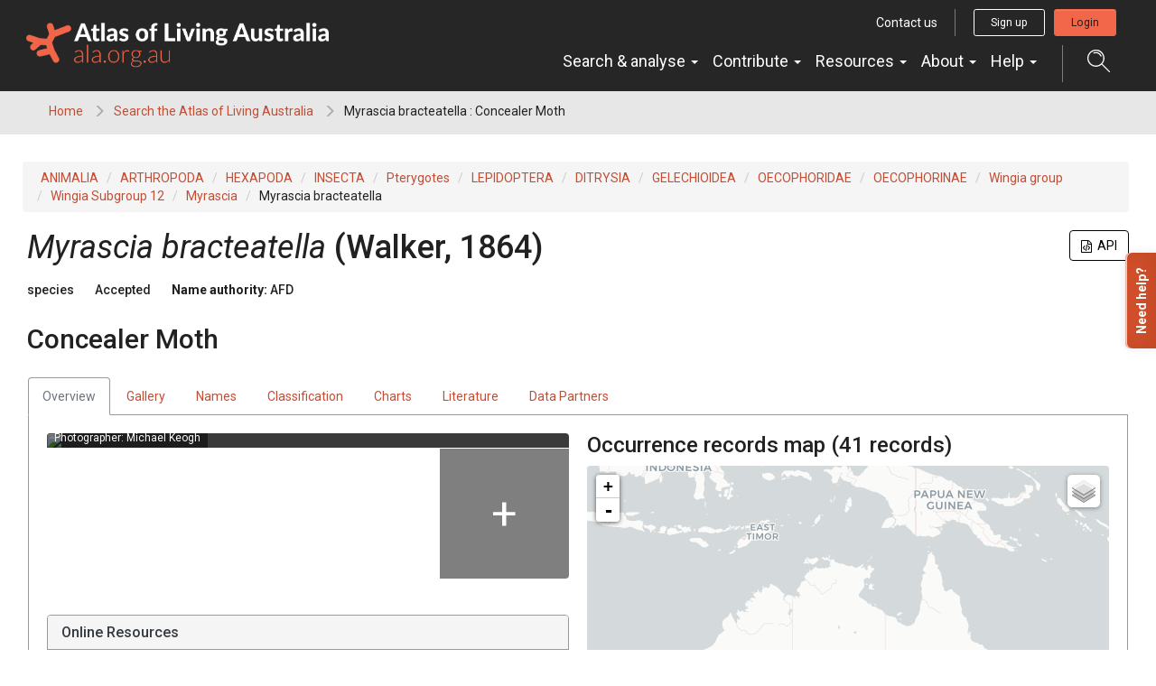

--- FILE ---
content_type: text/html;charset=UTF-8
request_url: https://bie.ala.org.au/species/https://biodiversity.org.au/afd/taxa/a222b64a-4127-4dcb-9e1f-8bec8ff7d442
body_size: 21906
content:


<!DOCTYPE html>
<html lang="en-AU">
<head>
    <meta http-equiv="Content-Type" content="text/html; charset=UTF-8"/>
    <meta name="app.version" content="4.1.3"/>
    <meta name="app.build" content=""/>
    <meta name="description" content="Atlas of Living Australia"/>
    <meta name="author" content="Atlas of Living Australia">
    <meta name="viewport" content="width=device-width, initial-scale=1.0">
    <!-- Favicon -->
    <link href="https://www.ala.org.au/app/uploads/2019/01/cropped-favicon-32x32.png" rel="shortcut icon"  type="image/x-icon"/>

    <title>Myrascia bracteatella : Concealer Moth | Atlas of Living Australia</title>
    
        <link href="https://www.ala.org.au/commonui-bs3-2019/css/bootstrap.min.css" rel="stylesheet" media="screen,print"/>
        <link href="https://www.ala.org.au/commonui-bs3-2019/css/bootstrap-theme.min.css" rel="stylesheet" media="screen,print"/>
    
    
        <link href="https://www.ala.org.au/commonui-bs3-2019/css/ala-styles.css" rel="stylesheet"
              media="screen,print"/>
    

    

    
        <link href="https://www.ala.org.au/commonui-bs3-2019/css/autocomplete.min.css" rel="stylesheet" media="screen,print"/>
        <link href="https://www.ala.org.au/commonui-bs3-2019/css/autocomplete-extra.min.css" rel="stylesheet" media="screen,print"/>
        <link href="https://www.ala.org.au/commonui-bs3-2019/css/font-awesome.min.css" rel="stylesheet" media="screen,print"/>
    


    <link rel="stylesheet" href="/assets/ala-admin-asset-b49e31ab5b68287070729cdb93ef8636.css" />

    
        <script type="text/javascript"
                src="https://www.ala.org.au/commonui-bs3-2019/js/jquery.min.js"></script>
        <script type="text/javascript"
                src="https://www.ala.org.au/commonui-bs3-2019/js/jquery-migration.min.js"></script>
        <script type="text/javascript"
                src="https://www.ala.org.au/commonui-bs3-2019/js/autocomplete.min.js"></script>
    

    
        <script type="text/javascript" src="https://www.ala.org.au/commonui-bs3-2019/js/application.js"
                defer></script>
    
    
        <script type="text/javascript"
                src="https://www.ala.org.au/commonui-bs3-2019/js/bootstrap.min.js"></script>
    

    
        <script type="text/javascript"
                src="https://8d350393c988.ap-southeast-2.sdk.awswaf.com/8d350393c988/c858bdf16a53/challenge.js" defer></script>
    

    
        
        <meta name="breadcrumb" content="Myrascia bracteatella : Concealer Moth "/>
        <meta name="breadcrumbParent" content="/,Search the Atlas of Living Australia"/>

        <script type="text/javascript">
            var BIE_VARS = { "autocompleteUrl" : "https://bie-ws.ala.org.au/ws/search/auto"}
        </script>
        
    <meta http-equiv="X-UA-Compatible" content="IE=edge,chrome=1">
    <meta name="viewport" content="width=device-width, initial-scale=1">
    
    <meta name="layout" content="ala"/>

    <!-- facebook and twitter tags -->
    

<meta property="og:url" content="https://bie.ala.org.au/species/https://biodiversity.org.au/afd/taxa/a222b64a-4127-4dcb-9e1f-8bec8ff7d442"/>
<meta property="og:type" content="website"/>
<meta property="og:title" content="Species: Myrascia bracteatella (Concealer Moth)"/>
<meta property="og:description" content="Atlas of Living Australia species page for the Myrascia bracteatella"/>

<meta name="twitter:card" content="summary_large_image"/>
<meta name="twitter:description" content="Atlas of Living Australia species page for the Myrascia bracteatella"/>


    <meta property="fb:app_id" content="&lt;id&gt;"/>



    
    <meta name="twitter:image" content="https://images.ala.org.au/image/485b041c-bc6f-42f7-9246-5c08623bf34e/thumbnail"/>
    <meta name="twitter:image:alt" content="Photograph of Myrascia bracteatella"/>

    <meta property="og:image" content="https://images.ala.org.au/image/485b041c-bc6f-42f7-9246-5c08623bf34e/thumbnail"/>
    <meta property="og:image:type" content="image/jpeg"/>
    <meta property="og:image:width" content="300"/>
    <meta property="og:image:height" content="225"/>



    <script type="text/javascript" src="/assets/show-340da802ff8981d14e5b658206889f79.js" ></script>
    <script type="text/javascript" src="/assets/charts-06436c70df95f77d3c2f2343d527c1bb.js" ></script>
    <link rel="stylesheet" href="/assets/charts-1cd9674cb0b696b1bf5e57778c91c630.css" />
    <link rel="stylesheet" href="/assets/show-6e2294246efd92b210525aada1f18799.css" />
    <script type="text/javascript" src="/assets/ala/images-client-0c03dabeebe9bcff892503bc094319c0.js" ></script>
    <link rel="stylesheet" href="/assets/ala/images-client-4da1a181ac0407e1ed821c76e59d5594.css" />
    <script type="text/javascript" src="/assets/ala/images-client-gallery-9fe5f9f6a1ec5379bd65fb389084c405.js" ></script>
    <link rel="stylesheet" href="/assets/ala/images-client-gallery-be15c0e0142969e9e0e55418ad8d7bab.css" />
    <script type="text/javascript">
        jQuery.i18n.properties({
            name: 'Messages',
            path: '/i18n/',
            mode: 'map'
        });
    </script>

    
    <!-- empty file -->

</head>
<body class="" id="" onload="">



<!-- Header -->
<div id="wrapper-navbar" itemscope="" itemtype="http://schema.org/WebSite">
    <a class="skip-link sr-only sr-only-focusable" href="#INSERT_CONTENT_ID_HERE">Skip to content</a>

    <nav class="navbar navbar-inverse navbar-expand-md">
        <div class="container-fluid header-logo-menu">
            <!-- Your site title as branding in the menu -->
            <div class="navbar-header">
                <div>
                    <a href="https://www.ala.org.au" class="custom-logo-link navbar-brand" itemprop="url">
                        <img width="1005" height="150" src="https://www.ala.org.au/app/uploads/2019/01/logo.png"
                             class="custom-logo" alt="Atlas of Living Australia" itemprop="image"
                             srcset="https://www.ala.org.au/app/uploads/2019/01/logo.png 1005w, https://www.ala.org.au/app/uploads/2019/01/logo-300x45.png 300w, https://www.ala.org.au/app/uploads/2019/01/logo-768x115.png 768w"
                             sizes="(max-width: 1005px) 100vw, 1005px"> </a>
                    <!-- end custom logo -->
                </div>
                <div class="display-flex signedOut">
                    <button class="display-flex search-trigger hidden-md hidden-lg collapsed collapse-trigger-button" title="Open search dialog"
                            data-toggle="collapse" data-target="#autocompleteSearchALA"
                            onclick="focusOnClickSearchButton()">
                        <svg xmlns="http://www.w3.org/2000/svg" width="25" height="18" viewBox="0 0 22 22">
                            <defs>
                                <style>
                                    .search-icon {
                                        fill: #fff;
                                        fill-rule: evenodd;
                                    }
                                </style>
                            </defs>
                            <path class="search-icon"
                                  d="M1524.33,60v1.151a7.183,7.183,0,1,1-2.69.523,7.213,7.213,0,0,1,2.69-.523V60m0,0a8.333,8.333,0,1,0,7.72,5.217A8.323,8.323,0,0,0,1524.33,60h0Zm6.25,13.772-0.82.813,7.25,7.254a0.583,0.583,0,0,0,.82,0,0.583,0.583,0,0,0,0-.812l-7.25-7.254h0Zm-0.69-7.684,0.01,0c0-.006-0.01-0.012-0.01-0.018s-0.01-.015-0.01-0.024a6,6,0,0,0-7.75-3.3l-0.03.009-0.02.006v0a0.6,0.6,0,0,0-.29.293,0.585,0.585,0,0,0,.31.756,0.566,0.566,0,0,0,.41.01V63.83a4.858,4.858,0,0,1,6.32,2.688l0.01,0a0.559,0.559,0,0,0,.29.29,0.57,0.57,0,0,0,.75-0.305A0.534,0.534,0,0,0,1529.89,66.089Z"
                                  transform="translate(-1516 -60)"></path>
                        </svg>
                        <span class="collapse visible-on-show" aria-hidden="true">&times;</span>
                    </button>
                    <a href="/login?path=https%3A%2F%2Fbie.ala.org.au%2Fspecies%2Fhttps%3A%2Fbiodiversity.org.au%2Fafd%2Ftaxa%2Fa222b64a-4127-4dcb-9e1f-8bec8ff7d442" role="button" class="account-mobile hidden-md hidden-lg loginBtn mobile-login-btn"
                       title="Login button">
                        <i class="fas fa-sign-in"></i>
                    </a>
                    <a href="https://auth.ala.org.au/userdetails/myprofile" role="button"
                       class="account-mobile hidden-md hidden-lg myProfileBtn" title="Profile">
                        <svg xmlns="http://www.w3.org/2000/svg" width="25" height="18" viewBox="0 0 37 41">
                            <defs>
                                <style>
                                    .account-icon {
                                        fill: #212121;
                                        fill-rule: evenodd;
                                    }
                                </style>
                            </defs>
                            <path id="Account" class="account-icon"
                                  d="M614.5,107.1a11.549,11.549,0,1,0-11.459-11.549A11.516,11.516,0,0,0,614.5,107.1Zm0-21.288a9.739,9.739,0,1,1-9.664,9.739A9.711,9.711,0,0,1,614.5,85.81Zm9.621,23.452H604.874a8.927,8.927,0,0,0-8.881,8.949V125h37v-6.785A8.925,8.925,0,0,0,624.118,109.262Zm7.084,13.924H597.789v-4.975a7.12,7.12,0,0,1,7.085-7.139h19.244a7.119,7.119,0,0,1,7.084,7.139v4.975Z"
                                  transform="translate(-596 -84)"></path>
                        </svg>
                    </a>
                    <a href="/logout?" role="button"
                       class="account-mobile hidden-md hidden-lg logoutBtn mobile-logout-btn" title="Logout">
                        <i class="fas fa-sign-out"></i>
                    </a>
                    <button class="navbar-toggle collapsed collapse-trigger-button" type="button"
                            data-toggle="collapse" data-target="#navbarOuterWrapper" aria-controls="navbarOuterWrapper"
                            aria-expanded="false" aria-label="Toggle navigation">
                        <div class="horizontal-line"></div>
                        <div class="horizontal-line"></div>
                        <div class="horizontal-line"></div>
                        <span class="collapse visible-on-show" aria-hidden="true">&times;</span>
                    </button>
                </div>
            </div>

            <div id="navbarOuterWrapper" class="outer-nav-wrapper collapse navbar-collapse">
                <div class="top-bar hidden-xs hidden-sm">
                    <a href="https://www.ala.org.au/contact-us/" class="btn btn-link btn-sm">Contact us</a>
                    <div class="account signedOut">
                        <a href="https://auth.ala.org.au/userdetails/registration/createAccount"
                           class="btn btn-outline-white btn-sm signUpBtn" role="button">Sign up</a>
                        <a href="https://auth.ala.org.au/userdetails/myprofile"
                           class="btn btn-outline-white btn-sm myProfileBtn" role="button">Profile</a>
                        <a href="/login?path=https%3A%2F%2Fbie.ala.org.au%2Fspecies%2Fhttps%3A%2Fbiodiversity.org.au%2Fafd%2Ftaxa%2Fa222b64a-4127-4dcb-9e1f-8bec8ff7d442" class="btn btn-primary btn-sm loginBtn">Login</a>
                        <a href="/logout?" class="btn btn-outline-white btn-sm logoutBtn" role="button">Logout</a>
                    </div>
                </div>
                <div class="main-nav-wrapper">
                    <!-- The WordPress Menu goes here -->
                    <div id="navbarNavDropdown">
                        <ul id="main-menu" class="nav navbar-nav" role="menubar">
                            <li itemscope="itemscope" itemtype="https://www.schema.org/SiteNavigationElement"
                                class="menu-item menu-item-type-custom menu-item-object-custom menu-item-has-children dropdown nav-item show">
                                <a href="#" data-toggle="dropdown" aria-haspopup="true"
                                   aria-expanded="true" class="dropdown-toggle nav-link" id="menu-item-dropdown-22">Search
                                    &amp; analyse <span class="caret"></span></a>
                                <ul class="dropdown-menu" aria-labelledby="menu-item-dropdown-22" role="menu">
                                    <li itemscope="itemscope" itemtype="https://www.schema.org/SiteNavigationElement"
                                        id="menu-item-41958"
                                        class="menu-item menu-item-type-custom menu-item-object-custom menu-item-41958 nav-item">
                                        <a href="https://bie.ala.org.au/" class="dropdown-item">Search
                                            species</a></li>
                                    <li itemscope="itemscope" itemtype="https://www.schema.org/SiteNavigationElement"
                                        id="menu-item-23"
                                        class="menu-item menu-item-type-custom menu-item-object-custom menu-item-23 nav-item">
                                        <a href="https://biocache.ala.org.au/search#tab_simpleSearch"
                                           class="dropdown-item">Search &amp; download records</a></li>
                                    <li itemscope="itemscope" itemtype="https://www.schema.org/SiteNavigationElement"
                                        id="menu-item-28"
                                        class="menu-item menu-item-type-custom menu-item-object-custom menu-item-28 nav-item">
                                        <a href="https://collections.ala.org.au/datasets"
                                           class="dropdown-item">Search datasets</a></li>
                                    <li itemscope="itemscope" itemtype="https://www.schema.org/SiteNavigationElement"
                                        id="menu-item-41967" role="separator" class="divider"></li>
                                    <li itemscope="itemscope" itemtype="https://www.schema.org/SiteNavigationElement"
                                        id="menu-item-24"
                                        class="menu-item menu-item-type-custom menu-item-object-custom menu-item-24 nav-item">
                                        <a href="https://spatial.ala.org.au/"
                                           class="dropdown-item">Spatial analysis (Spatial Portal)</a></li>
                                    <li itemscope="itemscope" itemtype="https://www.schema.org/SiteNavigationElement"
                                        id="menu-item-26"
                                        class="menu-item menu-item-type-custom menu-item-object-custom menu-item-26 nav-item">
                                        <a href="https://biocache.ala.org.au/explore/your-area" class="dropdown-item">Explore
                                            your area</a></li>
                                    <li itemscope="itemscope" itemtype="https://www.schema.org/SiteNavigationElement"
                                        id="menu-item-31"
                                        class="menu-item menu-item-type-custom menu-item-object-custom menu-item-31 nav-item">
                                        <a href="https://collections.ala.org.au/" class="dropdown-item">Explore natural
                                            history collections</a></li>
                                </ul>
                            </li>
                            <li itemscope="itemscope" itemtype="https://www.schema.org/SiteNavigationElement"
                                id="menu-item-32"
                                class="menu-item menu-item-type-custom menu-item-object-custom menu-item-has-children dropdown menu-item-32 nav-item">
                                <a href="#" data-toggle="dropdown" aria-haspopup="true"
                                   aria-expanded="false" class="dropdown-toggle nav-link" id="menu-item-dropdown-32">Contribute
                                    <span class="caret"></span></a>
                                <ul class="dropdown-menu" aria-labelledby="menu-item-dropdown-32" role="menu">
                                    <li itemscope="itemscope" itemtype="https://www.schema.org/SiteNavigationElement"
                                        id="menu-item-40773"
                                        class="menu-item menu-item-type-custom menu-item-object-custom menu-item-40773 nav-item">
                                        <a href="https://support.ala.org.au/support/solutions/articles/6000261427-sharing-a-dataset-with-the-ala"
                                           class="dropdown-item">Share your dataset</a></li>
                                    <li itemscope="itemscope" itemtype="https://www.schema.org/SiteNavigationElement"
                                        id="menu-item-40728"
                                        class="menu-item menu-item-type-custom menu-item-object-custom menu-item-40728 nav-item">
                                        <a href="https://lists.ala.org.au/public/speciesLists" class="dropdown-item">Upload
                                            species list</a></li>
                                    <li itemscope="itemscope" itemtype="https://www.schema.org/SiteNavigationElement"
                                        id="menu-item-41968" role="separator" class="divider"></li>
                                    <li itemscope="itemscope" itemtype="https://www.schema.org/SiteNavigationElement"
                                        id="menu-item-33"
                                        class="menu-item menu-item-type-custom menu-item-object-custom menu-item-33 nav-item">
                                        <a href="https://www.ala.org.au/home/record-a-sighting/"
                                           class="dropdown-item">Record a sighting</a></li>
                                    <li itemscope="itemscope" itemtype="https://www.schema.org/SiteNavigationElement"
                                        id="menu-item-35"
                                        class="menu-item menu-item-type-custom menu-item-object-custom menu-item-35 nav-item">
                                        <a href="https://volunteer.ala.org.au/" class="dropdown-item">Transcribe &amp;
                                            digitise (DigiVol)</a></li>
                                    <li itemscope="itemscope" itemtype="https://www.schema.org/SiteNavigationElement"
                                        id="menu-item-37"
                                        class="menu-item menu-item-type-custom menu-item-object-custom menu-item-37 nav-item">
                                        <a href="https://biocollect.ala.org.au/acsa"
                                           class="dropdown-item">Discover citizen science projects</a></li>
                                </ul>
                            </li>
                            <li itemscope="itemscope" itemtype="https://www.schema.org/SiteNavigationElement"
                                class="menu-item menu-item-type-post_type menu-item-object-page menu-item-has-children dropdown nav-item">
                                <a href="#" data-toggle="dropdown" aria-haspopup="true"
                                   aria-expanded="false" class="dropdown-toggle nav-link">Resources
                                    <span class="caret"></span></a>
                                <ul class="dropdown-menu" aria-labelledby="menu-item-dropdown-199" role="menu">
                                    <li itemscope="itemscope" itemtype="https://www.schema.org/SiteNavigationElement" class="menu-item menu-item-type-post_type menu-item-object-page nav-item">
                                        <a href="https://www.ala.org.au/publications/" class="dropdown-item">Brochures and reports</a></li>
                                     <li itemscope="itemscope" itemtype="https://www.schema.org/SiteNavigationElement" class="menu-item menu-item-type-post_type menu-item-object-page nav-item">
                                        <a href="https://www.ala.org.au/ala-logo-and-identity/" class="dropdown-item">ALA logo and identity</a></li>
                                    <li itemscope="itemscope" itemtype="https://www.schema.org/SiteNavigationElement" class="menu-item menu-item-type-post_type menu-item-object-page nav-item">
                                        <a href="https://www.ala.org.au/ala-cited-publications/" class="dropdown-item">ALA-cited publications</a></li>
                                    <li class="menu-item menu-item-type-post_type menu-item-object-page nav-item"><a
                                        href="https://www.ala.org.au/abdmp/" class="dropdown-item">Data Mobilisation Program</a></li>
                                    <li class="menu-item menu-item-type-post_type menu-item-object-page nav-item"><a
                                        href="https://labs.ala.org.au/" class="dropdown-item">ALA Labs</a></li>
                                </ul>
                            </li>
 
                            <li itemscope="itemscope" itemtype="https://www.schema.org/SiteNavigationElement"
                                id="menu-item-178"
                                class="menu-item menu-item-type-post_type menu-item-object-page menu-item-has-children dropdown menu-item-178 nav-item">
                                <a href="#" data-toggle="dropdown" aria-haspopup="true"
                                   aria-expanded="false" class="dropdown-toggle nav-link" id="menu-item-dropdown-178">About
                                    <span class="caret"></span></a>
                                <ul class="dropdown-menu" aria-labelledby="menu-item-dropdown-178" role="menu">
                                    <li itemscope="itemscope" itemtype="https://www.schema.org/SiteNavigationElement"
                                        id="menu-item-179"
                                        class="menu-item menu-item-type-post_type menu-item-object-page menu-item-179 nav-item">
                                        <a href="https://www.ala.org.au/about-ala/"
                                           class="dropdown-item">About us</a></li>
                                    <li itemscope="itemscope" itemtype="https://www.schema.org/SiteNavigationElement"
                                        id="menu-item-40734"
                                        class="menu-item menu-item-type-post_type menu-item-object-page current_page_parent menu-item-40734 nav-item">
                                        <a href="https://www.ala.org.au/governance"
                                           class="dropdown-item">Governance</a></li>
                                    <li itemscope="itemscope" itemtype="https://www.schema.org/SiteNavigationElement"
                                        id="menu-item-40734"
                                        class="menu-item menu-item-type-post_type menu-item-object-page current_page_parent menu-item-40734 nav-item">
                                        <a href="https://www.ala.org.au/blog/"
                                           class="dropdown-item">News &amp; media</a></li>
                                    <li itemscope="itemscope" itemtype="https://www.schema.org/SiteNavigationElement"
                                        id="menu-item-40734"
                                        class="menu-item menu-item-type-post_type menu-item-object-page current_page_parent menu-item-40734 nav-item">
                                        <a href="https://www.ala.org.au/careers/"
                                           class="dropdown-item">Careers</a></li>
                                    <li class="menu-item menu-item-type-post_type menu-item-object-page current_page_parent nav-item">
                                        <a href="https://www.ala.org.au/internships/" class="dropdown-item">Internships</a></li>
                                    <li itemscope="itemscope" itemtype="https://www.schema.org/SiteNavigationElement"
                                        id="menu-item-175"
                                        class="menu-item menu-item-type-post_type menu-item-object-page menu-item-175 nav-item">
                                        <a href="https://www.ala.org.au/contact-us/"
                                           class="dropdown-item">Contact us</a></li>
                                    <li itemscope="itemscope" itemtype="https://www.schema.org/SiteNavigationElement"
                                        id="menu-item-41969" role="separator" class="divider"></li>
                                    <li itemscope="itemscope" itemtype="https://www.schema.org/SiteNavigationElement" class="menu-item menu-item-type-post_type menu-item-object-page  nav-item">
                                        <a href="https://www.ala.org.au/current-projects/" class="dropdown-item">Current projects</a></li>
                                    <li itemscope="itemscope" itemtype="https://www.schema.org/SiteNavigationElement"
                                        id="menu-item-40799"
                                        class="menu-item menu-item-type-custom menu-item-object-custom menu-item-40731 nav-item">
                                        <a href="https://living-atlases.gbif.org/"
                                           class="dropdown-item">International Living Atlases</a></li>
                                    <li itemscope="itemscope" itemtype="https://www.schema.org/SiteNavigationElement"
                                        id="menu-item-177"
                                        class="menu-item menu-item-type-post_type menu-item-object-page menu-item-177 nav-item">
                                        <a href="https://www.ala.org.au/indigenous-ecological-knowledge/"
                                           class="dropdown-item">Indigenous ecological knowledge</a></li>
                                    <li itemscope="itemscope" itemtype="https://www.schema.org/SiteNavigationElement"
                                        id="menu-item-41970" role="separator" class="divider"></li>
                                    <li itemscope="itemscope" itemtype="https://www.schema.org/SiteNavigationElement"
                                        id="menu-item-41796"
                                        class="menu-item menu-item-type-post_type menu-item-object-page menu-item-41796 nav-item">
                                        <a href="https://www.ala.org.au/sites-and-services/" class="dropdown-item">All
                                            sites, services &amp; tools</a></li>
                                </ul>
                            </li>
                            <li itemscope="itemscope" itemtype="https://www.schema.org/SiteNavigationElement"
                                id="menu-item-41391"
                                class="menu-item menu-item-type-custom menu-item-object-custom menu-item-has-children dropdown menu-item-41391 nav-item">
                                <a href="#" data-toggle="dropdown" aria-haspopup="true"
                                   aria-expanded="false" class="dropdown-toggle nav-link" id="menu-item-dropdown-41391">Help
                                    <span class="caret"></span></a>
                                <ul class="dropdown-menu" aria-labelledby="menu-item-dropdown-41391" role="menu">
                                    <li itemscope="itemscope" itemtype="https://www.schema.org/SiteNavigationElement"
                                        id="menu-item-41959"
                                        class="menu-item menu-item-type-custom menu-item-object-custom menu-item-41959 nav-item">
                                        <a href="https://support.ala.org.au/support/home" class="dropdown-item">Browse
                                            all articles (FAQs)</a></li>
                                    <li itemscope="itemscope" itemtype="https://www.schema.org/SiteNavigationElement"
                                        id="menu-item-41960"
                                        class="menu-item menu-item-type-custom menu-item-object-custom menu-item-41960 nav-item">
                                        <a href="https://support.ala.org.au/support/solutions/6000137994"
                                           class="dropdown-item">ALA Data help</a></li>
                                    <li itemscope="itemscope" itemtype="https://www.schema.org/SiteNavigationElement"
                                        id="menu-item-41961"
                                        class="menu-item menu-item-type-custom menu-item-object-custom menu-item-41961 nav-item">
                                        <a href="https://support.ala.org.au/support/solutions/6000138053"
                                           class="dropdown-item">ALA Tools &amp; Apps help</a></li>
                                    <li itemscope="itemscope" itemtype="https://www.schema.org/SiteNavigationElement"
                                        id="menu-item-41962"
                                        class="menu-item menu-item-type-custom menu-item-object-custom menu-item-41962 nav-item">
                                        <a href="https://support.ala.org.au/support/solutions/6000138349"
                                           class="dropdown-item">ALA Spatial Portal help</a></li>
                                    <li itemscope="itemscope" itemtype="https://www.schema.org/SiteNavigationElement"
                                           class="menu-item menu-item-type-custom menu-item-object-custom nav-item">
                                           <a href="https://support.ala.org.au/support/solutions/articles/6000261662-citing-the-ala" class="dropdown-item">How to cite the ALA</a></li>
                                    <li itemscope="itemscope" itemtype="https://www.schema.org/SiteNavigationElement"
                                        id="menu-item-41963"
                                        class="menu-item menu-item-type-custom menu-item-object-custom menu-item-41963 nav-item">
                                        <a href="https://www.ala.org.au/contact-us/" class="dropdown-item">Contact us</a>
                                    </li>
                                </ul>
                            </li>
                        </ul>
                    </div>
                    <button class="search-trigger hidden-xs hidden-sm collapsed collapse-trigger-button"
                            data-toggle="collapse"
                            data-target="#autocompleteSearchALA" onclick="focusOnClickSearchButton()">
                        <svg xmlns="http://www.w3.org/2000/svg" width="25" height="25" viewBox="0 0 22 22"
                             title="Open search control">
                            <defs>
                                <style>
                                    .search-icon {
                                        fill: #fff;
                                        fill-rule: evenodd;
                                    }
                                </style>
                            </defs>
                            <path class="search-icon"
                                  d="M1524.33,60v1.151a7.183,7.183,0,1,1-2.69.523,7.213,7.213,0,0,1,2.69-.523V60m0,0a8.333,8.333,0,1,0,7.72,5.217A8.323,8.323,0,0,0,1524.33,60h0Zm6.25,13.772-0.82.813,7.25,7.254a0.583,0.583,0,0,0,.82,0,0.583,0.583,0,0,0,0-.812l-7.25-7.254h0Zm-0.69-7.684,0.01,0c0-.006-0.01-0.012-0.01-0.018s-0.01-.015-0.01-0.024a6,6,0,0,0-7.75-3.3l-0.03.009-0.02.006v0a0.6,0.6,0,0,0-.29.293,0.585,0.585,0,0,0,.31.756,0.566,0.566,0,0,0,.41.01V63.83a4.858,4.858,0,0,1,6.32,2.688l0.01,0a0.559,0.559,0,0,0,.29.29,0.57,0.57,0,0,0,.75-0.305A0.534,0.534,0,0,0,1529.89,66.089Z"
                                  transform="translate(-1516 -60)"></path>
                        </svg>
                        <span class="collapse visible-on-show" aria-hidden="true" title="Close">&times;</span>
                    </button>
                </div>

            </div>
        </div><!-- .container -->
        <div class="container-fluid">
            <div id="autocompleteSearchALA" class="collapse">
                <form method="get" action="https://bie.ala.org.au/search" class="search-form">
                    <div class="space-between">
                        <input id="autocompleteHeader" type="text" name="q"
                               placeholder="Search species, datasets, and more..." class="search-input"
                               autocomplete="off"/>
                        <button class="search-submit" title="submit">
                            <svg xmlns="http://www.w3.org/2000/svg" width="25" height="25" viewBox="0 0 22 22">
                                <defs>
                                    <style>
                                        .search-icon {
                                            fill: #fff;
                                            fill-rule: evenodd;
                                        }
                                    </style>
                                </defs>
                                <path class="search-icon"
                                      d="M1524.33,60v1.151a7.183,7.183,0,1,1-2.69.523,7.213,7.213,0,0,1,2.69-.523V60m0,0a8.333,8.333,0,1,0,7.72,5.217A8.323,8.323,0,0,0,1524.33,60h0Zm6.25,13.772-0.82.813,7.25,7.254a0.583,0.583,0,0,0,.82,0,0.583,0.583,0,0,0,0-.812l-7.25-7.254h0Zm-0.69-7.684,0.01,0c0-.006-0.01-0.012-0.01-0.018s-0.01-.015-0.01-0.024a6,6,0,0,0-7.75-3.3l-0.03.009-0.02.006v0a0.6,0.6,0,0,0-.29.293,0.585,0.585,0,0,0,.31.756,0.566,0.566,0,0,0,.41.01V63.83a4.858,4.858,0,0,1,6.32,2.688l0.01,0a0.559,0.559,0,0,0,.29.29,0.57,0.57,0,0,0,.75-0.305A0.534,0.534,0,0,0,1529.89,66.089Z"
                                      transform="translate(-1516 -60)"></path>
                            </svg>
                        </button>
                    </div>
                </form>
            </div>
        </div>
    </nav><!-- .site-navigation -->

</div>
<script type="text/html" id="autoCompleteTemplate">
    <li class="autocomplete-item striped">
        <div class="content-spacing">
            <div class="autocomplete-heading">
                <% if (commonNameMatches.length > 0) { %>
                <%=commonNameMatches[0]%>
                <% } else if (scientificNameMatches.length > 0) { %>
                <%=scientificNameMatches[0]%>
                <% } else { %>
                <%=matchedNames[0]%>
                <% } %>
            </div>
        </div>
    </li>
</script>
<!-- End header -->

    <!-- Breadcrumb -->
    
    
    
    <section id="breadcrumb">
        <div class="container-fluid">
            <div class="row">
                <nav aria-label="Breadcrumb" role="navigation">
                    <ol class="breadcrumb-list">
                        <li><a href="http://www.ala.org.au">Home</a></li>
                        
                            
                            <li><a href="/">Search the Atlas of Living Australia</a></li>
                        
                        
                        <li class="active">Myrascia bracteatella : Concealer Moth </li>
                    </ol>
                </nav>
            </div>
        </div>
    </section>
    <!-- End Breadcrumb -->

<!-- Optional banner message (requires ala-admin-plugin) -->

	<div class="ala-admin-message">
        
	</div>

<!-- end banner message -->
<!-- Container -->
<div class="container-fluid" id="main">
    
        
<section class="container-fluid">
    <header class="pg-header">
        
            <div class="taxonomy-bcrumb">
                <ol class="list-inline breadcrumb">
                    
                        
                            <li><a href="/species/https%3A//biodiversity.org.au/afd/taxa/4647863b-760d-4b59-aaa1-502c8cdf8d3c" title="kingdom" data-toggle="tooltip" data-placement="bottom">ANIMALIA</a></li>
                        
                    
                        
                            <li><a href="/species/https%3A//biodiversity.org.au/afd/taxa/ec21b060-78e8-4a37-9e62-b8bef532b001" title="phylum" data-toggle="tooltip" data-placement="bottom">ARTHROPODA</a></li>
                        
                    
                        
                            <li><a href="/species/https%3A//biodiversity.org.au/afd/taxa/c198a0cd-24ce-4375-afea-5f114822efcf" title="subphylum" data-toggle="tooltip" data-placement="bottom">HEXAPODA</a></li>
                        
                    
                        
                            <li><a href="/species/https%3A//biodiversity.org.au/afd/taxa/17c9fd64-3c07-4df5-a33d-eda1e065e99f" title="class" data-toggle="tooltip" data-placement="bottom">INSECTA</a></li>
                        
                    
                        
                            <li><a href="/species/https%3A//biodiversity.org.au/afd/taxa/591404da-cd0d-413f-b690-246e5ee7b7cb" title="subclass" data-toggle="tooltip" data-placement="bottom">Pterygotes</a></li>
                        
                    
                        
                            <li><a href="/species/https%3A//biodiversity.org.au/afd/taxa/7cb6c81c-a7c4-4dd5-8578-fcfd2de847d6" title="order" data-toggle="tooltip" data-placement="bottom">LEPIDOPTERA</a></li>
                        
                    
                        
                            <li><a href="/species/https%3A//biodiversity.org.au/afd/taxa/855efc53-959b-4eb0-9982-19b39684d3d1" title="unranked" data-toggle="tooltip" data-placement="bottom">DITRYSIA</a></li>
                        
                    
                        
                            <li><a href="/species/https%3A//biodiversity.org.au/afd/taxa/70101746-ba43-48a7-b8d4-85f45e812b3d" title="superfamily" data-toggle="tooltip" data-placement="bottom">GELECHIOIDEA</a></li>
                        
                    
                        
                            <li><a href="/species/https%3A//biodiversity.org.au/afd/taxa/ef5c0010-f439-434a-86ca-5ae67784d063" title="family" data-toggle="tooltip" data-placement="bottom">OECOPHORIDAE</a></li>
                        
                    
                        
                            <li><a href="/species/https%3A//biodiversity.org.au/afd/taxa/1f96546f-d965-4417-8eab-3e976ca0e6c6" title="subfamily" data-toggle="tooltip" data-placement="bottom">OECOPHORINAE</a></li>
                        
                    
                        
                            <li><a href="/species/https%3A//biodiversity.org.au/afd/taxa/9ddfb894-be1f-457f-99e8-04bf3ccd34d3" title="supertribe" data-toggle="tooltip" data-placement="bottom">Wingia group</a></li>
                        
                    
                        
                            <li><a href="/species/https%3A//biodiversity.org.au/afd/taxa/f6b94191-3600-41fe-83f2-6cf6a01376ec" title="tribe" data-toggle="tooltip" data-placement="bottom">Wingia Subgroup 12</a></li>
                        
                    
                        
                            <li><a href="/species/https%3A//biodiversity.org.au/afd/taxa/ad1c5773-7f0e-4453-accc-af7f157a719a" title="genus" data-toggle="tooltip" data-placement="bottom">Myrascia</a></li>
                        
                    
                        
                            <li>Myrascia bracteatella</li>
                        
                    
                </ol>
            </div>
        
        <div class="header-inner">
            <h5 class="pull-right json">
                <a href="#CopyLink" data-toggle="modal" role="button" class="tooltips btn copyLink" title="Click to view the URL for the JSON version of this search request"><i class="fa fa-file-code-o" aria-hidden="true"></i>&nbsp;&nbsp;API</a>
                <div id="CopyLink" class="modal fade" role="dialog" tabindex="-1">
                    <div class="modal-dialog" role="document">
                        <div class="modal-content">
                            <div class="modal-header">
                                <button type="button" class="close" data-dismiss="modal" aria-hidden="true">×</button>
                                <h3>JSON web service API</h3>
                            </div>
                            <div class="modal-body">
                                <div class="col-sm-12 input-group">
                                    
                                    <input type="text" class="form-control" value=https://bie-ws.ala.org.au/ws/species/https://biodiversity.org.au/afd/taxa/a222b64a-4127-4dcb-9e1f-8bec8ff7d442 id="al4rcode" readonly/>
                                    <span class="input-group-btn">
                                        <button class="form-control btn" id="copy-al4r">
                                            Copy URL
                                        </button>
                                    </span>
                                </div>
                            </div>
                        </div>
                    </div>
                </div>
            </h5>
            <h1><span class="accepted-name"><span class="scientific-name rank-species"><span class="name">Myrascia bracteatella</span> <span class="author">(Walker, 1864)</span></span></span></h1>
            <h5 class="inline-head taxon-rank">species</h5>
            <h5 class="inline-head taxonomic-status" title="The status of a taxon according to the taxonomic judgement of a cited authority">Accepted</h5>
            <h5 class="inline-head name-authority">
                <strong>Name authority:</strong>
                <span class="name-authority">AFD</span>
            </h5>
            
                <h2>Concealer Moth</h2>
            
            
            
        </div>
    </header>

    <div id="main-content" class="main-content panel panel-body">
        <div class="taxon-tabs">
            <ul class="nav nav-tabs">
                
                    <li class="active"><a href="#overview" data-toggle="tab">Overview</a></li>
                
                    <li class=""><a href="#gallery" data-toggle="tab">Gallery</a></li>
                
                    <li class=""><a href="#names" data-toggle="tab">Names</a></li>
                
                    <li class=""><a href="#classification" data-toggle="tab">Classification</a></li>
                
                    <li class=""><a href="#records" data-toggle="tab">Charts</a></li>
                
                    <li class=""><a href="#literature" data-toggle="tab">Literature</a></li>
                
                    <li class=""><a href="#data-partners" data-toggle="tab">Data Partners</a></li>
                
            </ul>
            <div class="tab-content">
                
                    

<section class="tab-pane fade in active" id="overview">
    <div class="row taxon-row">
        <div class="col-md-6">

            <div class="taxon-summary-gallery">
                <div class="main-img hide">
                    
                    <a class="lightbox-img"
                       data-toggle="lightbox"
                       data-gallery="taxon-summary-gallery"
                       data-parent=".taxon-summary-gallery"
                       data-title=""
                       data-footer=""
                       href="">
                        <img class="mainOverviewImage img-responsive" src="">
                    </a>

                    <div class="caption mainOverviewImageInfo"></div>
                </div>

                <div class="thumb-row hide">
                    <div id="overview-thumbs"></div>

                    <div id="more-photo-thumb-link" class="taxon-summary-thumb" style="">
                        <a class="more-photos tab-link" href="#gallery"
                           title="More Photos"><span>+</span></a>
                    </div>
                </div>
            </div>

            

            
            <div id="descriptiveContent"></div>

            <div id="sounds" style="padding-bottom:20px;"></div>

            <div class="panel panel-default panel-resources">
                <div class="panel-heading">
                    <h3 class="panel-title">Online Resources</h3>
                </div>

                <div class="panel-body">
                    <ul>
    <li><a href="https://bie-ws.ala.org.au/ws/species/https://biodiversity.org.au/afd/taxa/a222b64a-4127-4dcb-9e1f-8bec8ff7d442">JSON (data interchange format)</a></li>
    <li><a href="http://www.gbif.org/species/search?q=Myrascia bracteatella">GBIF</a></li>
    <li><a href="http://www.biodiversitylibrary.org/search?searchTerm=Myrascia bracteatella#/names">Biodiversity Heritage Library</a></li>
    <li><a href="https://trove.nla.gov.au/result?q=%22Myrascia bracteatella%22+OR+%22Oecophora bracteatella%22" target="_trove">Trove</a></li>
</ul>

                </div>
            </div>

        </div><!-- end col 1 -->

        <div class="col-md-6">
            <div id="expertDistroDiv" style="display:none;margin-bottom: 20px;">
                <h3>Compiled distribution maps<span id="expertDistroCount"></span></h3>

                <div>
                    <div style="background-color: #3a3a3a;text-align-last: center">

                        <img id="distroMapImage" src="/assets/noImage-4aa1f329a2a32717ac0528cd12feffcc.jpg" class="distroImg"
                             style="width:316px;" alt="occurrence map" onerror="this.style.display = 'none'"/>

                        <button id="expertDistroPrev" onclick="prevDistribution()" disabled class="carousel-button" style="float:left;">
                            <span> &lt; </span>
                        </button>

                        <button id="expertDistroNext" onclick="nextDistribution()" disabled class="carousel-button" style="float:right;">
                            <span> &gt; </span>
                        </button>
                    </div>
                    <p class="mapAttribution">
                        <span id="dataResourceAreaName" style="font-weight: bold;font-style: italic;"></span>
                        provided by
                        <span id="dataResource">[data resource not known]</span></p>
                </div>

            </div>

            <div class="taxon-map">
                <h3>
                    Occurrence records map
                    (<span class="occurrenceRecordCount">0</span>
                    records)
                </h3>

                <div id="leafletMap"></div>

                
                    
                

                <div class="map-buttons">
                    <a class="btn btn-primary btn-lg"
                       href="https://spatial.ala.org.au?q=lsid:https://biodiversity.org.au/afd/taxa/a222b64a-4127-4dcb-9e1f-8bec8ff7d442&amp;qualityProfile=ALA"
                       title="Analyse data for this taxon using advance map tools"
                       role="button">
                        View interactive map in the Spatial Portal
                    </a>
                    
                    <a class="btn btn-primary btn-lg"
                       href="https://biocache.ala.org.au/occurrences/search?q=lsid:https://biodiversity.org.au/afd/taxa/a222b64a-4127-4dcb-9e1f-8bec8ff7d442#tab_recordsView"
                       title="View a list of the records for this taxon"
                       role="button">View and download occurrence records</a>
                </div>
            </div>

            <div class="panel panel-default panel-actions">
                <div class="panel-body">
                    <ul class="list-unstyled">
                        
                            <li>
                                <a href="https://www.ala.org.au/home/record-a-sighting/"><span class="glyphicon glyphicon-map-marker"></span> Record a sighting</a>
                            </li>
                        
                        <li>
                            <a id="alertsButton" href="#">
                                <span class="glyphicon glyphicon-bell"></span>
                                Receive alerts when new records are added
                            </a>
                        </li>
                    </ul>
                </div>
            </div>

            <div class="panel panel-default panel-data-providers">
                <div class="panel-heading">
                    <h3 class="panel-title">Datasets </h3>
                </div>

                <div class="panel-body">
                    <p><strong><span class="datasetCount"></span>
                    </strong>
                    </strong> <span class="datasetLabel">datasets have</span> provided data to the Atlas of Living Australia for this species.
                    </p>

                    <p>
                        <a class="tab-link" href="#data-partners">
                            Browse the list of datasets
                        </a>
                        and find organisations you can join if you are interested in participating in a survey for
                        
                            species like <span class="accepted-name"><span class="scientific-name rank-species"><span class="name">Myrascia bracteatella</span> <span class="author">(Walker, 1864)</span></span></span>
                        
                    </p>
                </div>
            </div>

            <div id="listContent">
            </div>
        </div><!-- end col 2 -->
    </div>
</section>

                
                    <section class="tab-pane fade" id="gallery">
    <button type="button" class="btn btn-default" style="float:right" onclick="expandImageGallery(this); SHOW_CONF.showHiddenImages = true; $('.hiddenImage').show()">Show Hidden Images</button>
    
        <div id="cat_type" class="hide image-section">
            <h2>Types&nbsp;
                <div class="btn-group btn-group-sm" role="group">
                    <button type="button" class="btn btn-sm btn-default collapse-image-gallery" onclick="collapseImageGallery(this)">Collapse</button>
                    <button type="button" class="btn btn-sm btn-default btn-primary expand-image-gallery" onclick="expandImageGallery(this)">Expand</button>
                </div>
            </h2>

            <div class="taxon-gallery"></div>
        </div>

    
        <div id="cat_specimen" class="hide image-section">
            <h2>Specimens&nbsp;
                <div class="btn-group btn-group-sm" role="group">
                    <button type="button" class="btn btn-sm btn-default collapse-image-gallery" onclick="collapseImageGallery(this)">Collapse</button>
                    <button type="button" class="btn btn-sm btn-default btn-primary expand-image-gallery" onclick="expandImageGallery(this)">Expand</button>
                </div>
            </h2>

            <div class="taxon-gallery"></div>
        </div>

    
        <div id="cat_other" class="hide image-section">
            <h2>Images&nbsp;
                <div class="btn-group btn-group-sm" role="group">
                    <button type="button" class="btn btn-sm btn-default collapse-image-gallery" onclick="collapseImageGallery(this)">Collapse</button>
                    <button type="button" class="btn btn-sm btn-default btn-primary expand-image-gallery" onclick="expandImageGallery(this)">Expand</button>
                </div>
            </h2>

            <div class="taxon-gallery"></div>
        </div>

    
        <div id="cat_uncertain" class="hide image-section">
            <h2>Misidentified&nbsp;
                <div class="btn-group btn-group-sm" role="group">
                    <button type="button" class="btn btn-sm btn-default collapse-image-gallery" onclick="collapseImageGallery(this)">Collapse</button>
                    <button type="button" class="btn btn-sm btn-default btn-primary expand-image-gallery" onclick="expandImageGallery(this)">Expand</button>
                </div>
            </h2>

            <div class="taxon-gallery"></div>
        </div>

    

    <div id="cat_nonavailable" class="hide type specimen uncertain other">
        <h2>No images available for this taxon</h2>


        <p>
            If you have images for this taxon that you would like to share with
            Atlas of Living Australia,
            please upload using the upload tools.
        </p>
    </div>
    <img src="/assets/spinner-c7b3cbb3ec8249a7121b722cdd76b870.gif" id="gallerySpinner" class="hide" alt="spinner icon"/>
</section>

                
                    <section class="tab-pane fade" id="names">
    
    <h2>Names and sources</h2>
    <table class="table name-table  table-responsive">
        <thead>
        <tr>
            <th title="The name currently used for this taxon">Accepted Name</th>
            <th title="The organisation that supplied the information">Source</th>
        </tr>
        </thead>
        <tbody>
        <tr>
            <td>
                
                <a
                        href="https://biodiversity.org.au/afd/taxa/Myrascia_bracteatella" target="_blank"
                        class="external"><span class="taxon-name"><span class="scientific-name rank-species"><span class="name">Myrascia bracteatella</span> <span class="author">(Walker, 1864)</span></span></span></a>
            </td>
            <td class="source">
                <ul><li>
                    AFD
                    
                    
                </li></ul>
            </td>
        </tr>
        
        
        
        
        </tbody>
    </table>

    
        <table class="table name-table table-responsive">
            <thead>
            <tr>
                <th title="Other names for this taxon">Synonym</th>
                <th title="The organisation that supplied the information">Source</th>
            </tr>
            </thead>
            <tbody>
            
                <tr>
                    <td>
                        
                        <a
                                href="https://biodiversity.org.au/afd/taxa/Oecophora_bracteatella" target="_blank"
                                class="external"><span class="taxon-name"><span class="scientific-name rank-unranked"><span class="name">Oecophora bracteatella</span> <span class="author">Walker, 1864</span></span></span></a>
                        <span class="annotation annotation-taxonomic-status" title="A name that is a synonym of the accepted name">synonym</span>
                        
                    </td>
                    <td class="source">
                        <ul><li>
                            AFD
                        </li></ul>
                    </td>
                </tr>
                
                    <tr class="cite">
                        <td colspan="2">
                            <cite>Published in:<span
                                    class="publishedIn">Walker, F. 1864, &quot;Tineites&quot;, List of the Specimens of Lepidopterous Insects in the Collection of the British Museum, vol. 29, 562-835 p696</span>
                            </cite>
                        </td>
                    </tr>
                
                
                
                
            
            </tbody>
        </table>
    

    

    
        <table class="table name-table table-responsive">
            <thead>
            <tr>
                <th title="Vernacular (non-scientific) names for this taxon. These names are not necessarily unique and multiple taxa may share a common name.">Common Name</th>
                <th title="The organisation that supplied the information">Source</th>
            </tr>
            </thead>
            <tbody>
            
                
                
                
                
                
                <tr>
                    <td>
                        <span lang="en"><a href="https://lists.ala.org.au/speciesListItem/list/dr31670?q=Myrascia+bracteatella" target="_blank" class="external">Concealer Moth</a></span>
                        
                        
                        <span title="This name is used in a specfic geographical region or locality" class="annotation annotation-locality">Australia <span lang="en">Australia</span></span>
                        
                        
                        
                        
                    </td>
                    <td class="source">
                        <ul>
                                <li>
                                    <a href="https://collections.ala.org.au/public/show/dr31670"
                                                                             onclick="window.open(this.href);
                                                                             return false;">ALA Preferred Vernacular Names</a>
                                </li>
                        </ul>
                    </td>
                </tr>
                
                
                
            
            </tbody></table>
    

    
        <table class="table name-table table-responsive">
            <thead>
            <tr>
                <th title="Variants of this name from different sources">Name</th>
                <th title="The organisation that supplied the information">Source</th>
            </tr>
            </thead>
            <tbody>
            
                <tr>
                    <td>
                        
                        <a
                                href="https://biodiversity.org.au/afd/taxa/Myrascia_bracteatella" target="_blank"
                                class="external"><span class="taxon-name"><span class="scientific-name rank-species"><span class="name">Myrascia bracteatella</span> <span class="author">(Walker, 1864)</span></span></span></a>
                        <span class="annotation annotation-taxonomic-status" title="The status of a taxon according to the taxonomic judgement of a cited authority">accepted</span>
                        
                    </td>
                    <td class="source">
                        <ul><li>
                            AFD
                        </li></ul>
                    </td>
                </tr>
                
                
                
                
            
            </tbody>
        </table>
    

    
        <table class="table name-table table-responsive">
            <thead>
            <tr>
                <th title="The codes used by different sources to identify the taxon and the taxon name. Some identifiers are historical.">Identifier</th>
            <th title="The organisation that supplied the information">Source</th>
        </tr>
        </thead>
        <tbody>
        <tr>
            
                <tr>
                    <td>
                        urn:lsid:biodiversity.org.au:afd.taxon:a222b64a-4127-4dcb-9e1f-8bec8ff7d442
                        <span class="annotation annotation-format">Taxon LSID</span>
                        
                        <span title="An identifier of uncertain status"
                                                                class="annotation annotation-status">unknown</span>
                    </td>
                    <td class="source">
                        <ul>
                            <li>
                                AFD
                            </li>
                        </ul>
                    </td>
                </tr>
                
            
                <tr>
                    <td>
                        <a
                                href="https://biodiversity.org.au/afd/taxa/Myrascia_bracteatella" target="_blank"
                                class="external">https://biodiversity.org.au/afd/taxa/a222b64a-4127-4dcb-9e1f-8bec8ff7d442</a>
                        <span class="annotation annotation-format">Taxon</span>
                        
                        <span title="An identifier in current use"
                                                                class="annotation annotation-status">current</span>
                    </td>
                    <td class="source">
                        <ul>
                            <li>
                                AFD
                            </li>
                        </ul>
                    </td>
                </tr>
                
            
                <tr>
                    <td>
                        <a
                                href="https://biodiversity.org.au/afd/taxa/Myrascia_bracteatella" target="_blank"
                                class="external">https://biodiversity.org.au/afd/taxa/a222b64a-4127-4dcb-9e1f-8bec8ff7d442</a>
                        <span class="annotation annotation-format">Taxon Concept</span>
                        
                        <span title="An identifier in current use"
                                                                class="annotation annotation-status">current</span>
                    </td>
                    <td class="source">
                        <ul>
                            <li>
                                AFD
                            </li>
                        </ul>
                    </td>
                </tr>
                
            
                <tr>
                    <td>
                        http://biodiversity.org.au/afd/taxa/a222b64a-4127-4dcb-9e1f-8bec8ff7d442
                        <span class="annotation annotation-format">Taxon</span>
                        
                        <span title="An identifier of uncertain status"
                                                                class="annotation annotation-status">unknown</span>
                    </td>
                    <td class="source">
                        <ul>
                            <li>
                                AFD
                            </li>
                        </ul>
                    </td>
                </tr>
                
            
                <tr>
                    <td>
                        <a
                                href="https://biodiversity.org.au/afd/taxa/Myrascia_bracteatella" target="_blank"
                                class="external">https://biodiversity.org.au/afd/taxa/6482ace3-2616-43ed-8ac1-1228702ee297</a>
                        <span class="annotation annotation-format">Scientific Name</span>
                        
                        <span title="An identifier in current use"
                                                                class="annotation annotation-status">current</span>
                    </td>
                    <td class="source">
                        <ul>
                            <li>
                                AFD
                            </li>
                        </ul>
                    </td>
                </tr>
                
            
                <tr>
                    <td>
                        https://biodiversity.org.au/afd/taxa/af0a5bb2-59bf-418b-8a5b-d84174aceda8
                        <span class="annotation annotation-format">Taxon</span>
                        
                        <span title="An identifier of uncertain status"
                                                                class="annotation annotation-status">unknown</span>
                    </td>
                    <td class="source">
                        <ul>
                            <li>
                                Identifiers from 2023 Taxonomy
                            </li>
                        </ul>
                    </td>
                </tr>
                
            
        </tbody></table>
    
</section>

                
                    <section class="tab-pane fade" id="classification">

    

    <h2>
        
            Classification
        
    </h2>
    
        <!-- taxon = {&quot;rankID&quot;:1000,&quot;scientificName&quot;:&quot;ANIMALIA&quot;,&quot;rank&quot;:&quot;kingdom&quot;,&quot;guid&quot;:&quot;https://biodiversity.org.au/afd/taxa/4647863b-760d-4b59-aaa1-502c8cdf8d3c&quot;} -->
        
            <dl><dt>kingdom</dt>
            <dd><a href="/species/https://biodiversity.org.au/afd/taxa/4647863b-760d-4b59-aaa1-502c8cdf8d3c#classification"
                   title="kingdom">
                <span class="taxon-name"><span class="scientific-name rank-kingdom"><span class="name">ANIMALIA</span></span></span>
                </a>
            </dd>
        
    
        <!-- taxon = {&quot;rankID&quot;:2000,&quot;scientificName&quot;:&quot;ARTHROPODA&quot;,&quot;rank&quot;:&quot;phylum&quot;,&quot;guid&quot;:&quot;https://biodiversity.org.au/afd/taxa/ec21b060-78e8-4a37-9e62-b8bef532b001&quot;} -->
        
            <dl><dt>phylum</dt>
            <dd><a href="/species/https://biodiversity.org.au/afd/taxa/ec21b060-78e8-4a37-9e62-b8bef532b001#classification"
                   title="phylum">
                <span class="taxon-name"><span class="scientific-name rank-phylum"><span class="name">ARTHROPODA</span></span></span>
                </a>
            </dd>
        
    
        <!-- taxon = {&quot;rankID&quot;:2200,&quot;scientificName&quot;:&quot;HEXAPODA&quot;,&quot;rank&quot;:&quot;subphylum&quot;,&quot;guid&quot;:&quot;https://biodiversity.org.au/afd/taxa/c198a0cd-24ce-4375-afea-5f114822efcf&quot;} -->
        
            <dl><dt>subphylum</dt>
            <dd><a href="/species/https://biodiversity.org.au/afd/taxa/c198a0cd-24ce-4375-afea-5f114822efcf#classification"
                   title="subphylum">
                <span class="taxon-name"><span class="scientific-name rank-phylum"><span class="name">HEXAPODA</span></span></span>
                </a>
            </dd>
        
    
        <!-- taxon = {&quot;rankID&quot;:3000,&quot;scientificName&quot;:&quot;INSECTA&quot;,&quot;rank&quot;:&quot;class&quot;,&quot;guid&quot;:&quot;https://biodiversity.org.au/afd/taxa/17c9fd64-3c07-4df5-a33d-eda1e065e99f&quot;} -->
        
            <dl><dt>class</dt>
            <dd><a href="/species/https://biodiversity.org.au/afd/taxa/17c9fd64-3c07-4df5-a33d-eda1e065e99f#classification"
                   title="class">
                <span class="taxon-name"><span class="scientific-name rank-class"><span class="name">INSECTA</span></span></span>
                </a>
            </dd>
        
    
        <!-- taxon = {&quot;rankID&quot;:3200,&quot;scientificName&quot;:&quot;Pterygotes&quot;,&quot;rank&quot;:&quot;subclass&quot;,&quot;guid&quot;:&quot;https://biodiversity.org.au/afd/taxa/591404da-cd0d-413f-b690-246e5ee7b7cb&quot;} -->
        
            <dl><dt>subclass</dt>
            <dd><a href="/species/https://biodiversity.org.au/afd/taxa/591404da-cd0d-413f-b690-246e5ee7b7cb#classification"
                   title="subclass">
                <span class="taxon-name"><span class="scientific-name rank-class"><span class="name">Pterygotes</span></span></span>
                </a>
            </dd>
        
    
        <!-- taxon = {&quot;rankID&quot;:4000,&quot;scientificName&quot;:&quot;LEPIDOPTERA&quot;,&quot;rank&quot;:&quot;order&quot;,&quot;guid&quot;:&quot;https://biodiversity.org.au/afd/taxa/7cb6c81c-a7c4-4dd5-8578-fcfd2de847d6&quot;} -->
        
            <dl><dt>order</dt>
            <dd><a href="/species/https://biodiversity.org.au/afd/taxa/7cb6c81c-a7c4-4dd5-8578-fcfd2de847d6#classification"
                   title="order">
                <span class="taxon-name"><span class="scientific-name rank-order"><span class="name">LEPIDOPTERA</span></span></span>
                </a>
            </dd>
        
    
        <!-- taxon = {&quot;rankID&quot;:200000,&quot;scientificName&quot;:&quot;DITRYSIA&quot;,&quot;rank&quot;:&quot;unranked&quot;,&quot;guid&quot;:&quot;https://biodiversity.org.au/afd/taxa/855efc53-959b-4eb0-9982-19b39684d3d1&quot;} -->
        
            <dl><dt>unranked</dt>
            <dd><a href="/species/https://biodiversity.org.au/afd/taxa/855efc53-959b-4eb0-9982-19b39684d3d1#classification"
                   title="unranked">
                <span class="taxon-name"><span class="scientific-name rank-subspecies"><span class="name">Ditrysia</span> <span class="author"></span></span></span>
                </a>
            </dd>
        
    
        <!-- taxon = {&quot;rankID&quot;:4500,&quot;scientificName&quot;:&quot;GELECHIOIDEA&quot;,&quot;rank&quot;:&quot;superfamily&quot;,&quot;guid&quot;:&quot;https://biodiversity.org.au/afd/taxa/70101746-ba43-48a7-b8d4-85f45e812b3d&quot;} -->
        
            <dl><dt>superfamily</dt>
            <dd><a href="/species/https://biodiversity.org.au/afd/taxa/70101746-ba43-48a7-b8d4-85f45e812b3d#classification"
                   title="superfamily">
                <span class="taxon-name"><span class="scientific-name rank-family"><span class="name">GELECHIOIDEA</span></span></span>
                </a>
            </dd>
        
    
        <!-- taxon = {&quot;rankID&quot;:5000,&quot;scientificName&quot;:&quot;OECOPHORIDAE&quot;,&quot;rank&quot;:&quot;family&quot;,&quot;guid&quot;:&quot;https://biodiversity.org.au/afd/taxa/ef5c0010-f439-434a-86ca-5ae67784d063&quot;} -->
        
            <dl><dt>family</dt>
            <dd><a href="/species/https://biodiversity.org.au/afd/taxa/ef5c0010-f439-434a-86ca-5ae67784d063#classification"
                   title="family">
                <span class="taxon-name"><span class="scientific-name rank-family"><span class="name">OECOPHORIDAE</span></span></span>
                </a>
            </dd>
        
    
        <!-- taxon = {&quot;rankID&quot;:5500,&quot;scientificName&quot;:&quot;OECOPHORINAE&quot;,&quot;rank&quot;:&quot;subfamily&quot;,&quot;guid&quot;:&quot;https://biodiversity.org.au/afd/taxa/1f96546f-d965-4417-8eab-3e976ca0e6c6&quot;} -->
        
            <dl><dt>subfamily</dt>
            <dd><a href="/species/https://biodiversity.org.au/afd/taxa/1f96546f-d965-4417-8eab-3e976ca0e6c6#classification"
                   title="subfamily">
                <span class="taxon-name"><span class="scientific-name rank-family"><span class="name">OECOPHORINAE</span></span></span>
                </a>
            </dd>
        
    
        <!-- taxon = {&quot;rankID&quot;:5550,&quot;scientificName&quot;:&quot;Wingia group&quot;,&quot;rank&quot;:&quot;supertribe&quot;,&quot;guid&quot;:&quot;https://biodiversity.org.au/afd/taxa/9ddfb894-be1f-457f-99e8-04bf3ccd34d3&quot;} -->
        
            <dl><dt>supertribe</dt>
            <dd><a href="/species/https://biodiversity.org.au/afd/taxa/9ddfb894-be1f-457f-99e8-04bf3ccd34d3#classification"
                   title="supertribe">
                <span class="taxon-name"><span class="scientific-name rank-family"><span class="name">Wingia group</span></span></span>
                </a>
            </dd>
        
    
        <!-- taxon = {&quot;rankID&quot;:5600,&quot;scientificName&quot;:&quot;Wingia Subgroup 12&quot;,&quot;rank&quot;:&quot;tribe&quot;,&quot;guid&quot;:&quot;https://biodiversity.org.au/afd/taxa/f6b94191-3600-41fe-83f2-6cf6a01376ec&quot;} -->
        
            <dl><dt>tribe</dt>
            <dd><a href="/species/https://biodiversity.org.au/afd/taxa/f6b94191-3600-41fe-83f2-6cf6a01376ec#classification"
                   title="tribe">
                <span class="taxon-name"><span class="scientific-name rank-family"><span class="name">Wingia Subgroup 12</span></span></span>
                </a>
            </dd>
        
    
        <!-- taxon = {&quot;rankID&quot;:6000,&quot;scientificName&quot;:&quot;Myrascia&quot;,&quot;rank&quot;:&quot;genus&quot;,&quot;guid&quot;:&quot;https://biodiversity.org.au/afd/taxa/ad1c5773-7f0e-4453-accc-af7f157a719a&quot;} -->
        
            <dl><dt>genus</dt>
            <dd><a href="/species/https://biodiversity.org.au/afd/taxa/ad1c5773-7f0e-4453-accc-af7f157a719a#classification"
                   title="genus">
                <span class="taxon-name"><span class="scientific-name rank-genus"><span class="name">Myrascia</span> <span class="author"></span></span></span>
                </a>
            </dd>
        
    
        <!-- taxon = {&quot;rankID&quot;:7000,&quot;scientificName&quot;:&quot;Myrascia bracteatella&quot;,&quot;rank&quot;:&quot;species&quot;,&quot;guid&quot;:&quot;https://biodiversity.org.au/afd/taxa/a222b64a-4127-4dcb-9e1f-8bec8ff7d442&quot;} -->
        
            <dl><dt id="currentTaxonConcept">species</dt>
            <dd><span>
                <span class="taxon-name"><span class="scientific-name rank-species"><span class="name">Myrascia bracteatella</span> <span class="author"></span></span></span>
                </span>
                
            </dd>
        
    
    <dl class="child-taxa">
        
        
    </dl>
    
        </dl>
    
        </dl>
    
        </dl>
    
        </dl>
    
        </dl>
    
        </dl>
    
        </dl>
    
        </dl>
    
        </dl>
    
        </dl>
    
        </dl>
    
        </dl>
    
        </dl>
    
        </dl>
    
</section>
                
                    <section class="tab-pane fade" id="records">

    <div class="pull-right btn-group btn-group-vertical">
        <a class="btn btn-default"
           href="https://biocache.ala.org.au/occurrences/search?q=lsid:https://biodiversity.org.au/afd/taxa/a222b64a-4127-4dcb-9e1f-8bec8ff7d442">
            <i class="glyphicon glyphicon-th-list"></i>
            View list of all occurrence records for this taxon
            (<span class="occurrenceRecordCount">0</span> records)
        </a>
        <a class="btn btn-default"
           href="https://biocache.ala.org.au/occurrences/search?q=lsid:https://biodiversity.org.au/afd/taxa/a222b64a-4127-4dcb-9e1f-8bec8ff7d442#tab_mapView">
            <i class="glyphicon glyphicon-map-marker"></i>
            View map of all occurrence records for this taxon
            (<span class="occurrenceRecordCount">0</span> records)
        </a>
    </div>

    <div id="occurrenceRecords">
        <div id="recordBreakdowns" style="display: block;">
            <h2>
                Charts showing breakdown of occurrence records
                (<span class="occurrenceRecordCount">0</span> records)
            </h2>
            
            <div id="charts"></div>
        </div>
    </div>
</section>

                
                    <section class="tab-pane fade" id="literature">
    <div class="row">
        <!--left-->
        <div class="col-md-3 sidebarCol">
            <div class="side-menu" id="sidebar">
                <nav class="navbar navbar-default" role="navigation">
                    <ul class="nav nav-stacked">
                        <li><a href="#bhl-integration">Biodiversity Heritage Library</a></li>
                    </ul>
                </nav>
            </div>
        </div><!--/left-->

    <!--right-->
        <div class="col-md-9" style="padding-top:14px;">

            <div id="bhl-integration">
                
                <h3>Name references found in the <a href="https://biodiversitylibrary.org/search?SearchTerm=%22Myrascia bracteatella%22+OR+%22Oecophora bracteatella%22&SearchCat=M#/names" target="_blank">Biodiversity Heritage Library</a></h3>
                <div id="bhl-results-list" class="result-list">
                    <!-- Search results go here -->
                </div>
            </div>

        </div><!--/right-->
    </div><!--/row-->
</section>

                
                    <section class="tab-pane fade" id="data-partners">
    <table id="data-providers-list" class="table name-table  table-responsive">
        <thead>
        <tr>
            <th>Data sets</th>
            <th>Licence</th>
            <th>Records</th>
        </tr>
        </thead>
        <tbody></tbody>
    </table>
</section>
                
            </div>
        </div>
    </div><!-- end main-content -->
</section>

<!-- taxon-summary-thumb template -->
<div id="taxon-summary-thumb-template"
     class="taxon-summary-thumb hide"
     style="">
    
    <a data-toggle="lightbox"
       data-gallery="taxon-summary-gallery"
       data-parent=".taxon-summary-gallery"
       data-title=""
       data-footer=""
       href="">
    </a>
</div>

<!-- thumbnail template -->
<div id="taxon-thumb-template" class="taxon-thumb hide">
    

    <a
       data-toggle="lightbox"
       data-gallery="main-image-gallery"
       data-title=""
       data-footer=""
       href="">
        <img src="" alt="">


        <div class="thumb-caption caption-brief"></div>

        <div class="thumb-caption caption-detail"></div>
    </a>
</div>

<!-- description template -->
<div id="descriptionTemplate" class="panel panel-default panel-description" style="display:none;">
    <div class="panel-heading">
        <h3 class="panel-title title"></h3>
    </div>

    <div class="panel-body">
        <p class="content"></p>
    </div>

    <div class="panel-footer">
        <p class="source">Source: <span class="sourceText"></span></p>

        <p class="rights">Rights holder: <span class="rightsText"></span></p>

        <p class="provider">Provided by: <a href="#" class="providedBy"></a></p>
    </div>
</div>

<!-- genbank -->
<div id="genbankTemplate" class="result hide">
    <h3><a href="" class="externalLink"></a></h3>

    <p class="description"></p>

    <p class="furtherDescription"></p>
</div>


<!-- indigenous-profile-summary template -->
<div id="indigenous-profile-summary-template" class="hide padding-bottom-2">

    <div class="indigenous-profile-summary row">
        <div class="col-md-2">
            <div class="collection-logo embed-responsive embed-responsive-16by9 col-xs-11">
            </div>

            <div class="collection-logo-caption small">
            </div>
        </div>

        <div class="col-md-10 profile-summary">
            <h3 class="profile-name"></h3>
            <span class="collection-name"></span>

            <div class="profile-link pull-right"></div>

            <h3 class="other-names"></h3>

            <div class="summary-text"></div>
        </div>
    </div>

    <div class="row">
        <div class="col-md-2 ">
        </div>

        <div class="col-md-5 hide main-image padding-bottom-2">
            <div class="row">

                <div class="col-md-8 panel-heading">
                    <h3 class="panel-title">Main Image</h3>
                </div>
            </div>

            <div class="row">
                <div class="col-md-8 ">
                    <div class="image-embedded">
                    </div>
                </div>
            </div>
        </div>
        <div class="col-md-1">
        </div>
        <div class="col-md-3 hide main-audio padding-bottom-2">
            <div class="row">
                <div class="col-md-8 panel-heading">
                    <h3 class="panel-title">Main Audio</h3>
                </div>
            </div>

            <div class="row">
                <div class="col-md-12 ">
                    <div class="audio-embedded embed-responsive embed-responsive-16by9 col-xs-12 text-center">
                    </div>
                </div>
            </div>

            <div class="row">

                <div class="col-md-12 small">
                    <div class="row">
                        <div class="col-md-5 ">
                            <strong>Name</strong>
                        </div>

                        <div class="col-md-7 audio-name"></div>
                    </div>

                    <div class="row">
                        <div class="col-md-5 ">
                            <strong>Attribution</strong>
                        </div>

                        <div class="col-md-7 audio-attribution"></div>
                    </div>

                    <div class="row">
                        <div class="col-md-5 ">
                            <strong>Licence</strong>
                        </div>

                        <div class="col-md-7 audio-license"></div>
                    </div>

                </div>

                <div class="col-md-2 "></div>
            </div>
        </div>
        <div class="col-md-1">
        </div>
    </div>

    <div class="hide main-video padding-bottom-2">
        <div class="row">
            <div class="col-md-2 ">
            </div>
            <div class="col-md-8 panel-heading">
                <h3 class="panel-title">Main Video</h3>
            </div>
        </div>
        <div class="row">
            <div class="col-md-2 ">
            </div>
            <div class="col-md-7 ">
                <div class="video-embedded embed-responsive embed-responsive-16by9 col-xs-12 text-center">
                </div>
            </div>
        </div>
        <div class="row">
            <div class="col-md-2 "></div>

            <div class="col-md-7 small">
                <div class="row">
                    <div class="col-md-2 ">
                        <strong>Name</strong>
                    </div>

                    <div class="col-md-10 video-name"></div>
                </div>

                <div class="row">
                    <div class="col-md-2 ">
                        <strong>Attribution</strong>
                    </div>

                    <div class="col-md-10 video-attribution"></div>
                </div>

                <div class="row">
                    <div class="col-md-2 ">
                        <strong>Licence</strong>
                    </div>

                    <div class="col-md-10 video-license"></div>
                </div>

            </div>
            <div class="col-md-2 "></div>
        </div>
    </div>

    <hr/>
</div>

<div id="imageDialog" class="modal fade" tabindex="-1" role="dialog">
    <div class="modal-dialog">
        <div class="modal-content">
            <div class="modal-body">
                <div id="viewerContainerId">

                </div>
            </div>
        </div><!-- /.modal-content -->
    </div><!-- /.modal-dialog -->
</div>

<div id="alertModal" class="modal fade" tabindex="-1" role="dialog">
    <div class="modal-dialog">
        <div class="modal-content">
            <div class="modal-body">
                <div id="alertContent">

                </div>
                <!-- dialog buttons -->
                <div class="modal-footer"><button type="button" class="btn btn-primary" data-dismiss="modal">OK</button></div>
            </div>
        </div><!-- /.modal-content -->
    </div><!-- /.modal-dialog -->
</div>






    
</div><!-- End container #main col -->

<footer class="site-footer bootstrap" id="colophon">
    <div class="footer-top">
        <div class="container">
            <div class="row align-items-center">
                <div class="col-sm-12 col-md-4 align-center logo-column">
                    <img width="1005" src="https://www.ala.org.au/app/uploads/2019/01/logo.png" class="custom-logo"
                         alt="Atlas of Living Australia" itemprop="logo"
                         srcset="https://www.ala.org.au/app/uploads/2019/01/logo.png 1005w, https://www.ala.org.au/app/uploads/2019/01/logo-300x45.png 300w, https://www.ala.org.au/app/uploads/2019/01/logo-768x115.png 768w"
                         sizes="(max-width: 1005px) 100vw, 1005px">
                    <div class="account signedOut">
                        <a href="https://auth.ala.org.au/userdetails/registration/createAccount"
                           class="btn btn-outline-white btn-sm signUpBtn" role="button">Sign up</a>
                        <a href="https://auth.ala.org.au/userdetails/myprofile"
                           class="btn btn-outline-white btn-sm myProfileBtn" role="button">My profile</a>
                        <a href="/login?path=https%3A%2F%2Fbie.ala.org.au%2Fspecies%2Fhttps%3A%2Fbiodiversity.org.au%2Fafd%2Ftaxa%2Fa222b64a-4127-4dcb-9e1f-8bec8ff7d442" class="btn btn-primary btn-sm loginBtn">Login</a>
                        <a href="/logout?" class="btn btn-outline-white btn-sm logoutBtn" role="button">Logout</a>
                        <ul class="social">
                            <li><a href="http://www.facebook.com/atlasoflivingaustralia" target="_blank"><i
                                    class="fab fa-facebook" aria-hidden="true"></i></a></li>
                            <li><a href="https://www.instagram.com/atlasoflivingaustralia/" target="_blank"><i
                                    class="fab fa-instagram" aria-hidden="true"></i></a></li>
                            <li><a href="https://au.linkedin.com/company/atlas-of-living-australia" target="_blank"><i
                                    class="fab fa-linkedin-in" aria-hidden="true"></i></a></li>
                        </ul>
                    </div>
                </div><!--col end -->
                <div class="col-sm-6 col-md-4 content-column">
                    <div class="media content">
                        <div class="media-left">
                            <img class="media-object image"
                                 src="https://www.ala.org.au/app/uploads/2020/04/iNaturalistAU-Logomark-white.svg"
                                 alt="">
                        </div>
                        <div class="media-body">
                            <h4 class="h4"><a class="underline"
                                              href="https://www.ala.org.au/home/record-a-sighting/">Record
                                a Sighting</a></h4>
                            <p>Upload your observations, identify species, and contribute to the ALA.</p>
                        </div>
                    </div>
                </div><!--col end -->
                <div class="col-sm-6 col-md-4 content-column">
                    <div class="media content">
                        <div class="media-left">
                            <img class="media-object image"
                                 src="https://www.ala.org.au/app/uploads/2019/05/spatial-portal-white-trans-70.png"
                                 alt=""/>
                        </div>
                        <div class="media-body">
                            <h4 class="h4"><a href="https://spatial.ala.org.au/" class="underline">Explore the Spatial Portal</a></h4>
                            <p>Visualise and analyse relationships between species, location and environment.</p>
                        </div>
                    </div>
                </div><!--col end -->
            </div><!-- row end -->
        </div><!-- container end -->
    </div>

    <div class="footer-middle">
        <div class="container">
            <div class="row">
                <div class="col-md-6 col-lg-3">
                    
                    <div class="footer-menu">
                        <ul id="menu-search-analyse" class="menu">
                            <li class="menu-item menu-item-type-custom menu-item-object-custom menu-item-has-children">
                                <a href="#">Search &amp; analyse</a>
                                <ul class="sub-menu">
                                    <li class="menu-item menu-item-type-custom menu-item-object-custom"><a
                                            href="https://bie.ala.org.au/">Search species</a>
                                    </li>
                                    <li class="menu-item menu-item-type-custom menu-item-object-custom"><a
                                            href="https://biocache.ala.org.au/search#tab_simpleSearch">Search &amp;
                                        download records</a></li>
                                    <li class="menu-item menu-item-type-custom menu-item-object-custom"><a
                                            href="https://collections.ala.org.au/datasets">Search
                                        datasets</a></li>
                                    <li class="menu-item menu-item-type-custom menu-item-object-custom"><a
                                            href="https://spatial.ala.org.au/">Spatial analysis (Spatial Portal)</a>
                                    </li>
                                    <li class="menu-item menu-item-type-custom menu-item-object-custom"><a
                                            href="https://biocache.ala.org.au/explore/your-area">Explore your area</a>
                                    </li>
                                    <li class="menu-item menu-item-type-custom menu-item-object-custom"><a
                                            href="https://collections.ala.org.au/">Explore natural history
                                        collections</a></li>
                                    <li class="menu-item menu-item-type-custom menu-item-object-custom"><a
                                            href="https://regions.ala.org.au/">Explore
                                        regions</a></li>
                                    <li class="menu-item menu-item-type-custom menu-item-object-custom"><a
                                            href="https://lists.ala.org.au/iconic-species">Browse
                                        Australian iconic species</a></li>
                                    <li class="menu-item menu-item-type-custom menu-item-object-custom"><a
                                            href="https://specimens.ala.org.au/">Browse
                                        specimen images</a></li>
                                </ul>
                            </li>
                        </ul>
                    </div>
                </div><!--col end -->
                <div class="col-md-6 col-lg-3">
                    
                    <div class="footer-menu">
                        <ul id="menu-contribute" class="menu">
                            <li class="menu-item menu-item-type-custom menu-item-object-custom menu-item-has-children">
                                <a href="#">Contribute</a>
                                <ul class="sub-menu">
                                    <li class="menu-item menu-item-type-custom menu-item-object-custom"><a
                                            href="https://support.ala.org.au/support/solutions/articles/6000261427-sharing-a-dataset-with-the-ala">Share
                                        your dataset</a></li>
                                    <li class="menu-item menu-item-type-custom menu-item-object-custom"><a
                                            href="https://lists.ala.org.au/public/speciesLists">Upload species list</a>
                                    </li>
                                    <li class="menu-item menu-item-type-custom menu-item-object-custom"><a
                                            href="https://www.ala.org.au/home/record-a-sighting/">Record
                                        a sighting</a></li>
                                    <li class="menu-item menu-item-type-custom menu-item-object-custom"><a
                                            title="Transcribe &amp; digitise (DigiVol)"
                                            href="https://digivol.ala.org.au/">Transcribe &amp; digitise (DigiVol)</a>
                                    </li>
                                    <li class="menu-item menu-item-type-custom menu-item-object-custom"><a
                                            href="https://biocollect.ala.org.au/acsa">Discover
                                        citizen science projects</a></li>
                                </ul>
                            </li>
                        </ul>
                    </div>
                </div><!--col end -->
                <div class="col-md-6 col-lg-3">
                    <div class="footer-menu">
                        <ul id="menu-resources" class="menu">
                            <li class="menu-item menu-item-type-post_type menu-item-object-page menu-item-has-children">
                                <a href="#">Resources</a>
                                <ul class="sub-menu">
                                    <li class="menu-item menu-item-type-post_type menu-item-object-page"><a
+                                             href="https://www.ala.org.au/publications/">Brochures and reports</a></li>
                                    <li class="menu-item menu-item-type-post_type menu-item-object-page"><a
+                                             href="https://www.ala.org.au/ala-logo-and-identity/">ALA logo and identity</a></li>
                                    <li class="menu-item menu-item-type-post_type menu-item-object-page"><a 
                                              href="https://www.ala.org.au/biosecurity" class="dropdown-item">Biosecurity Hub</a></li>
                                    <li class="menu-item menu-item-type-post_type menu-item-object-page"><a
+                                             href="https://www.ala.org.au/ala-cited-publications/">ALA-cited publications</a></li>
                                    <li class="menu-item menu-item-type-post_type menu-item-object-page"><a
                                            href="https://www.ala.org.au/abdmp/">Data Mobilisation Program</a></li>
                                    <li class="menu-item menu-item-type-post_type menu-item-object-page"><a
                                            href="https://labs.ala.org.au/">ALA Labs</a></li>
                                </ul>
                            </li>
                        </ul>
                    </div>
                </div><!--col end -->
                <div class="col-md-6 col-lg-3">
                    
                    <div class="footer-menu">
                        <ul id="menu-about" class="menu">
                            <li class="menu-item menu-item-type-post_type menu-item-object-page menu-item-has-children">
                                <a href="https://www.ala.org.au/about-ala/">About</a>
                                <ul class="sub-menu">
                                    <li class="menu-item menu-item-type-post_type menu-item-object-page"><a
                                            href="https://www.ala.org.au/about-ala/">About us</a>
                                    </li>
                                    <li class="menu-item menu-item-type-custom menu-item-object-custom"><a
                                            href="https://www.ala.org.au/governance">Governance</a></li>
                                    <li class="menu-item menu-item-type-custom menu-item-object-custom"><a
                                            href="https://www.ala.org.au/blog/">News &amp; media</a></li>
                                    <li class="menu-item menu-item-type-post_type menu-item-object-page"><a
                                            href="https://www.ala.org.au/careers/">Careers</a></li>
                                    <li class="menu-item menu-item-type-post_type menu-item-object-page"><a
                                                href="https://www.ala.org.au/internships/">Internships</a></li>
                                    <li class="menu-item menu-item-type-post_type menu-item-object-page"><a
                                            href="https://www.ala.org.au/contact-us/">Contact
                                        us</a></li>
                                    <li class="menu-item menu-item-type-post_type menu-item-object-page"><a
+                                             href="https://www.ala.org.au/current-projects/">Current projects</a></li>
                                    <li class="menu-item menu-item-type-custom menu-item-object-custom"><a
                                            
                                            href="https://living-atlases.gbif.org/">International Living Atlases</a>
                                    </li>
                                    <li class="menu-item menu-item-type-post_type menu-item-object-page"><a
                                            href="https://www.ala.org.au/indigenous-ecological-knowledge/">Indigenous
                                        ecological knowledge</a></li>
                                    <li class="menu-item menu-item-type-custom menu-item-object-custom"><a
                                            href="https://www.ala.org.au/sites-and-services/">All
                                        sites, services &amp; tools</a></li>
                                </ul>
                            </li>
                        </ul>
                    </div>
                </div><!--col end -->
            </div><!--row end -->
            <div class="row">
                <div class="col-md-6 col-lg-3">
                    
                    <div class="footer-menu">
                        <ul id="menu-tools" class="menu">
                            <li class="menu-item menu-item-type-custom menu-item-object-custom menu-item-has-children">
                                <a href="#">Tools</a>
                                <ul class="sub-menu">
                                    <li class="menu-item menu-item-type-custom menu-item-object-custom"><a
                                        href="https://www.ala.org.au/biocollect/">BioCollect</a></li>
                                    <li class="menu-item menu-item-type-custom menu-item-object-custom"><a 
                                        href="https://galah.ala.org.au/">galah</a>
                                    </li>
                                    <li class="menu-item menu-item-type-custom menu-item-object-custom"><a
                                        href="https://profiles.ala.org.au/opus/foa">Flora of Australia</a></li>
                                    <li class="menu-item menu-item-type-custom menu-item-object-custom"><a 
                                        href="https://fieldcapture.ala.org.au/">MERIT</a>
                                    </li>
                                    <li class="menu-item menu-item-type-custom menu-item-object-custom"><a
                                            href="https://dashboard.ala.org.au/">ALA dashboard</a>
                                    </li>
                                    <li class="menu-item menu-item-type-custom menu-item-object-custom"><a
                                        href="https://www.ala.org.au/sites-and-services/">All sites, service and tools</a>
                                    </li>
                                </ul>
                            </li>
                        </ul>
                    </div>
                </div><!--col end -->
                <div class="col-md-6 col-lg-3">
                    
                    <div class="footer-menu">
                        <ul id="menu-community-hubs" class="menu">
                            <li class="menu-item menu-item-type-custom menu-item-object-custom menu-item-has-children">
                                <a href="#">Community hubs</a>
                                <ul class="sub-menu">
                                    <li class="menu-item menu-item-type-custom menu-item-object-custom"><a
                                            href="https://arga.org.au/">ARGA: Australian Reference Genome Atlas</a>
                                    </li>
                                    <li class="menu-item menu-item-type-custom menu-item-object-custom"><a
                                            href="https://asbp.ala.org.au/">ASBP: Australian Seed Bank Partnership</a>
                                    </li>
                                    <li class="menu-item menu-item-type-custom menu-item-object-custom"><a
                                            href="https://avh.ala.org.au/">AVH:
                                        Australasian Virtual Herbarium</a></li>
                                    <li class="menu-item menu-item-type-custom menu-item-object-custom"><a
                                            href="https://ozcam.ala.org.au/">OZCAM: Online Zoological Collections</a>
                                    </li>
                                </ul>
                            </li>
                        </ul>
                    </div>
                </div><!--col end -->
                <div class="col-md-6 col-lg-3">
                    
                    <div class="footer-menu">
                        <ul id="menu-ala-for" class="menu">
                            <li class="menu-item menu-item-type-custom menu-item-object-custom menu-item-has-children">
                                <a href="#">ALA for...</a>
                                <ul class="sub-menu">
                                    <li class="menu-item menu-item-type-custom menu-item-object-custom"><a
                                            href="https://www.ala.org.au/ala-for-researchers">ALA for
                                        researchers</a></li>
                                    <li class="menu-item menu-item-type-custom menu-item-object-custom"><a
                                            href="https://www.ala.org.au/ala-for-government-and-land-managers-2/">ALA for government and land
                                        managers</a></li>
                                    <li class="menu-item menu-item-type-custom menu-item-object-custom"><a
                                            href="https://www.ala.org.au/ala-for-community-and-schools-2/">ALA for community and schools</a>
                                    </li>
                                </ul>
                            </li>
                        </ul>
                    </div>
                </div><!--col end -->
                <div class="col-md-6 col-lg-3">
                    <div class="footer-menu">
                        <ul id="menu-about" class="menu">
                            <li class="menu-item menu-item-type-post_type menu-item-object-page menu-item-has-children">
                                <a href="#">Help</a>
                                <ul class="sub-menu">
                                    <li class="menu-item menu-item-type-post_type menu-item-object-page"><a
+                                             href="https://support.ala.org.au/support/home">Browse all articles (FAQs)</a></li>
                                    <li class="menu-item menu-item-type-post_type menu-item-object-page"><a
+                                             href="https://support.ala.org.au/support/solutions/6000137994">ALA Data help</a></li>
                                    <li class="menu-item menu-item-type-post_type menu-item-object-page"><a
                                              href="https://support.ala.org.au/support/solutions/6000138053">ALA Tools &amp; Apps help</a></li>
                                    <li class="menu-item menu-item-type-post_type menu-item-object-page"><a
                                              href="https://support.ala.org.au/support/solutions/6000138349">ALA Spatial Portal help</a></li>
                                    <li class="menu-item menu-item-type-post_type menu-item-object-page"><a
                                                href="https://support.ala.org.au/support/solutions/articles/6000261662-citing-the-ala">How to cite the ALA</a></li>    
                                    <li class="menu-item menu-item-type-post_type menu-item-object-page"><a
                                              href="https://www.ala.org.au/contact-us/">Contact us</a></li>
                                </ul>
                            </li>
                        </ul>
                    </div>
                </div><!--col end -->
                <div class="col-md-12">
                    
                    <div class="footer-menu-horizontal">
                        <ul id="menu-other-links" class="menu horizontal">
                            <li class="menu-item menu-item-type-post_type menu-item-object-page current_page_parent"><a
                                    class="underline" href="https://www.ala.org.au/blog/">News &amp; media</a>
                            </li>
                            <li class="menu-item menu-item-type-custom menu-item-object-custom"><a
                                    class="underline" href="https://support.ala.org.au/support/home">Help</a></li>
                            <li class="menu-item menu-item-type-custom menu-item-object-custom"><a
                                    class="underline" 
                                    href="https://support.ala.org.au/support/solutions/folders/6000233596">Developer
                                tools &amp; documentation</a></li>
                            <li class="menu-item menu-item-type-post_type menu-item-object-page"><a
                                    class="underline" 
                                    href="https://www.ala.org.au/sites-and-services/">All sites, services &amp;
                                tools</a></li>
                        </ul>
                    </div>
                </div><!--col end -->
            </div><!-- row end -->
        </div><!-- container end -->
    </div>

    <div class="footer-bottom">
        <div class="container">
            <div class="row">
                <div class="col-md-6 content-column">
                    <h4>The ALA is made possible by contributions from its partners, is supported by <a
                            href="https://www.education.gov.au/ncris" class="underline">NCRIS</a>,
                        is hosted by <a href="https://www.csiro.au/" class="underline">CSIRO</a>, and is the Australian node of <a
                                href="https://www.gbif.org/en/" class="underline">GBIF</a>.</h4>
                    <p>
                        <a href="https://www.education.gov.au/ncris"><img
                                class="alignnone wp-image-41895 size-thumbnail"
                                src="https://www.ala.org.au/app/uploads/2019/06/NCRIS_150px-150x109.jpg"
                                alt="NCRIS logo" width="150" height="109"></a>
                        &nbsp;&nbsp;&nbsp;&nbsp;&nbsp;&nbsp;&nbsp;&nbsp;
                        <a
                                href="https://www.csiro.au/"><img class="alignnone wp-image-41909"
                                                              src="https://www.ala.org.au/app/uploads/2019/07/CSIRO_Solid_RGB-150x150.png"
                                                              alt="CSIRO logo" width="109" height="109"></a>
                        &nbsp;&nbsp;&nbsp;&nbsp;
                        <a
                                href="https://www.gbif.org/en/"><img class="alignnone size-full wp-image-41898"
                                                                     src="https://www.ala.org.au/app/uploads/2019/06/GBIF_109px.png"
                                                                     alt="GBIF logo" width="207" height="109"></a></p>
                </div>
                <div class="col-md-6 content-column">
                    <h4>Acknowledgement of Traditional Owners and Country</h4>
                    <p>The Atlas of Living Australia acknowledges Australia’s Traditional Owners and pays respect to the
                        past and present Elders of the nation’s Aboriginal and Torres Strait Islander communities. We
                        honour and celebrate the spiritual, cultural and customary connections of Traditional Owners to
                        country and the biodiversity that forms part of that country.</p>
                </div><!--col end -->
            </div><!-- row end -->
        </div><!-- container end -->
    </div>

    <div class="footer-copyright">
        <div class="container">
            <div class="row">
                <div class="col-sm-12 col-md-7">
                    <p class="alert-text text-creativecommons">
                        This work is licensed under a <a href="https://creativecommons.org/licenses/by/3.0/au/">Creative
                        Commons Attribution 3.0 Australia License</a> <a rel="license"
                                                                         href="http://creativecommons.org/licenses/by/3.0/au/"><img
                            alt="Creative Commons License" style="border-width:0"
                            src="https://www.ala.org.au/app/themes/pvtl/images/cc-by.png"></a>
                    </p>
                </div><!--col end -->
                <div class="col-sm-12 col-md-5 text-md-right">
                    <ul class="menu horizontal">
                        <li><a href="https://www.ala.org.au/terms-of-use/#cy">Copyright</a>
                        </li>
                        <li><a href="https://www.ala.org.au/terms-of-use/">Terms of
                            Use</a></li>
                        <li><a href="https://status.ala.org.au/">System Status</a></li>
                    </ul>
                </div><!--col end -->
            </div><!-- row end -->
        </div><!-- container end -->
    </div>
</footer>
<script src="https://cdn.usefathom.com/script.js" data-site="QDWZORBB" defer></script>

<!-- ALA support widget -->
<script type="text/javascript" src="https://s3.amazonaws.com/assets.freshdesk.com/widget/freshwidget.js"></script>
<script type="text/javascript">
    FreshWidget.init("", {
        "queryString": "&widgetType=popup&helpdesk_ticket[group_id]=6000207804&helpdesk_ticket[product_id]=6000005589&formTitle=Report+an+issue+or+ask+for+help",
        "utf8": "✓",
        "widgetType": "popup",
        "buttonType": "text",
        "buttonText": "Need help?",
        "buttonColor": "white",
        "buttonBg": "#d5502a",
        "alignment": "2",
        "offset": "350px",
        "formHeight": "500px",
        "url": "https://support.ala.org.au"
    });
</script>
<!-- end ALA support widget -->

<script type="text/javascript">
    // Global var to pass GSP vars into JS file @TODO replace bhl and trove with literatureSource list
    var SHOW_CONF = {
        biocacheUrl:        "https://biocache.ala.org.au",
        biocacheServiceUrl: "https://api.ala.org.au/occurrences",
        qualityProfile:     "ALA",
        layersServiceUrl:   "https://spatial.ala.org.au/ws",
        collectoryUrl:      "https://collections.ala.org.au",
        collectoryServiceUrl: "https://collections.ala.org.au",
        profileServiceUrl:  "https://profiles-ws.ala.org.au",
        imageServiceBaseUrl:"https://images.ala.org.au",
        guid:               "https://biodiversity.org.au/afd/taxa/a222b64a-4127-4dcb-9e1f-8bec8ff7d442",
        scientificName:     "Myrascia bracteatella",
        rankString:         "species",
        taxonRankID:        "7000",
        synonyms:           [ "Myrascia bracteatella", "Oecophora bracteatella" ],
        family:             "OECOPHORIDAE",
        order:             "LEPIDOPTERA",
        class:             "INSECTA",
        phylum:             "ARTHROPODA",
        kingdom:            "ANIMALIA",
        preferredImageId:   "485b041c-bc6f-42f7-9246-5c08623bf34e",
        hiddenImages    :   "",
        wikiUrl:            "",
        citizenSciUrl:      "https://www.ala.org.au/home/record-a-sighting/",
        serverName:         "https://bie.ala.org.au",
        speciesListUrl:     "https://lists.ala.org.au",
        speciesListServiceUrl: "https://lists.ala.org.au",
        bieUrl:             "https://bie.ala.org.au",
        alertsUrl:          "https://alerts.ala.org.au/",
        remoteUser:         "",
        genbankUrl:         "/externalSite/genbank?s=Myrascia+bracteatella",
        scholarUrl:         "/externalSite/scholar?s=Myrascia+bracteatella",
        soundUrl:           "/sound-search?id=https%3A%2F%2Fbiodiversity.org.au%2Fafd%2Ftaxa%2Fa222b64a-4127-4dcb-9e1f-8bec8ff7d442",
        defaultDecimalLatitude: -25.61,
        defaultDecimalLongitude: 134.35,
        defaultZoomLevel: 4,
        mapAttribution: "Atlas of Living Australia",
        defaultMapUrl: "https://cartodb-basemaps-{s}.global.ssl.fastly.net/light_all/{z}/{x}/{y}.png",
        defaultMapAttr: "Map data &copy; <a href='https://www.openstreetmap.org/copyright'>OpenStreetMap</a>, imagery &copy; <a href='https://cartodb.com/attributions'>CartoDB</a>",
        defaultMapDomain: "abcd",
        defaultMapId: "",
        defaultMapToken: "",
        recordsMapColour: "e6704c",
        mapQueryContext: '',
        additionalMapFilter: "",
        noImage100Url: "/assets/noImage100-78d6d12427bf4ac38333e1b7f5541bb7.jpg",
        map: null,
        imageDialog: 'LEAFLET',
        likeUrl: "/imageClient/likeImage",
        dislikeUrl: "/imageClient/dislikeImage",
        userRatingUrl: "/imageClient/userRating",
        disableLikeDislikeButton: true,
        userRatingHelpText: '<div><b>Up vote (<i class="fa fa-thumbs-o-up" aria-hidden="true"></i>) an image:</b>'+
        ' Image supports the identification of the species or is representative of the species.  Subject is clearly visible including identifying features.<br/><br/>'+
        '<b>Down vote (<i class="fa fa-thumbs-o-down" aria-hidden="true"></i>) an image:</b>'+
        ' Image does not support the identification of the species, subject is unclear and identifying features are difficult to see or not visible.<br/><br/></div>',
        savePreferredSpeciesListUrl: "/imageClient/saveImageToSpeciesList",
        getPreferredSpeciesListUrl: "https://lists.ala.org.au",
        druid: "dr4778",
        addPreferenceButton: false,
        mapOutline: false,
        mapEnvOptions: "color:e6704c;name:circle;size:4;opacity:0.8",
        bhlUrl: "/externalSite/bhl",
        ausTraitsSummaryUrl: "/externalSite/ausTraitsSummary?s=Myrascia+bracteatella&guid=https%3A%2F%2Fbiodiversity.org.au%2Fafd%2Ftaxa%2Fa222b64a-4127-4dcb-9e1f-8bec8ff7d442",
        ausTraitsCountUrl: "/externalSite/ausTraitsCount?s=Myrascia+bracteatella&guid=https%3A%2F%2Fbiodiversity.org.au%2Fafd%2Ftaxa%2Fa222b64a-4127-4dcb-9e1f-8bec8ff7d442",
        ausTraitsHomeUrl: "https://austraits.org/",
        ausTraitsSourceUrl:"https://doi.org/10.5281/zenodo.3568417",
        showHiddenImages: false,
        imageFilter: "&qualityProfile=ALA&fq=-(duplicate_status:ASSOCIATED%20AND%20duplicateType:DIFFERENT_DATASET)"
    };

    $(function(){
        showSpeciesPage(true);
    });

    $('a[data-toggle="tab"]').on('shown.bs.tab', function (e) {
        var target = $(e.target).attr("href");
        if(target == "#records"){
            $('#charts').html(''); //prevent multiple loads
            var chartConfig = {"biocacheServiceUrl":"https://api.ala.org.au/occurrences","biocacheWebappUrl":"https://biocache.ala.org.au","query":"lsid:https://biodiversity.org.au/afd/taxa/a222b64a-4127-4dcb-9e1f-8bec8ff7d442","queryContext":"","facetQueries":[],"qualityProfile":"","charts":{"month":{"title":"By month","chartType":"bar","emptyValueMsg":"Month not specified","hideEmptyValues":true},"year":{"title":"Since 1990","chartType":"bar","emptyValueMsg":"Year not specified","hideEmptyValues":true,"filter":"fq=year:[1990 TO *]"},"decade":{"title":"By decade","chartType":"bar","emptyValueMsg":"Year not specified","hideEmptyValues":true},"data_provider_uid":{"title":"By data partner","chartType":"horizontal-bar","emptyValueMsg":"Partner not specified","hideEmptyValues":true},"collection_uid":{"title":"By collection","chartType":"horizontal-bar","emptyValueMsg":"null"},"data_resource_uid":{"title":"By dataset","chartType":"horizontal-bar","emptyValueMsg":"null"}},"chartControls":false,"chartControlsCallback":null,"chartNoDataLabel":"No data to display"};var charts = ALA.BiocacheCharts('charts', chartConfig);
    }
    if(target == '#overview'){
        loadMap();
    }
});
</script>

</body>
</html>

